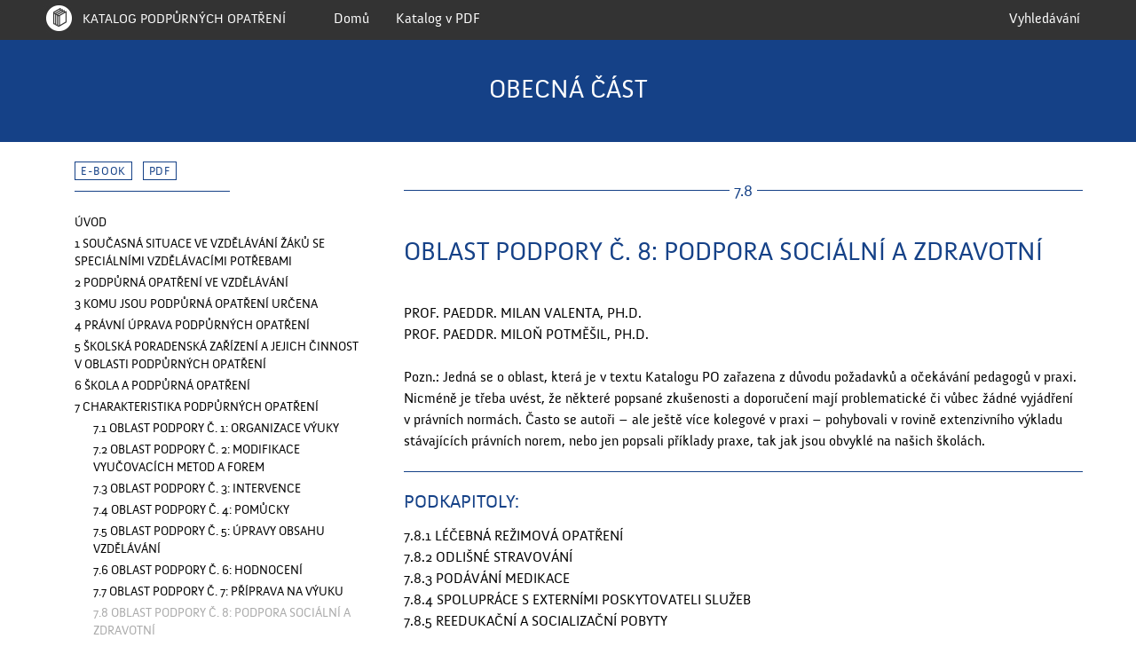

--- FILE ---
content_type: text/html; charset=UTF-8
request_url: http://katalogpo.upol.cz/obecna-cast/7-charakteristika-podpurnych-opatreni/7-8-oblast-podpory-c-8-podpora-socialni-a-zdravotni/
body_size: 21442
content:
<!DOCTYPE html class="no-js">
<!--[if lt IE 7]> <html class="no-js lt-ie9 lt-ie8 lt-ie7" lang="cs-CZ" prefix="og: http://ogp.me/ns#"> <![endif]-->
<!--[if IE 7]>    <html class="no-js lt-ie9 lt-ie8" lang="cs-CZ" prefix="og: http://ogp.me/ns#"> <![endif]-->
<!--[if IE 8]>    <html class="no-js lt-ie9" lang="cs-CZ" prefix="og: http://ogp.me/ns#"> <![endif]-->
<!--[if gt IE 8]><!--> <html lang="cs-CZ" prefix="og: http://ogp.me/ns#"> <!--<![endif]-->
<head>
  <meta charset="utf-8" />
  <meta name="viewport" content="width=device-width, initial-scale=1.0" />

  <title>OBLAST PODPORY Č. 8: PODPORA SOCIÁLNÍ A ZDRAVOTNÍ - Katalog podpůrných opatření</title>
  <!--[if lt IE 9]>
    <script src="http://html5shiv.googlecode.com/svn/trunk/html5.js"></script>
  <![endif]-->
  <script type="text/javascript">document.documentElement.className = 'doc-not-ready';</script>
  
<!-- This site is optimized with the Yoast SEO plugin v2.3.4 - https://yoast.com/wordpress/plugins/seo/ -->
<link rel="canonical" href="http://katalogpo.upol.cz/obecna-cast/7-charakteristika-podpurnych-opatreni/7-8-oblast-podpory-c-8-podpora-socialni-a-zdravotni/" />
<meta property="og:locale" content="cs_CZ" />
<meta property="og:type" content="article" />
<meta property="og:title" content="7.8 OBLAST PODPORY Č. 8: PODPORA SOCIÁLNÍ A ZDRAVOTNÍ - Katalog podpůrných opatření" />
<meta property="og:description" content="Pozn.: Jedná se o oblast, která je v textu Katalogu PO zařazena z důvodu požadavků a očekávání pedagogů v praxi. Nicméně je třeba uvést, že některé popsané zkušenosti a doporučení mají problematické či vůbec žádné vyjádření v právních normách. Často se autoři – ale ještě více kolegové v praxi – pohybovali v rovině extenzivního výkladu stávajících právních norem, nebo jen popsali příklady praxe, tak jak &hellip;" />
<meta property="og:url" content="http://katalogpo.upol.cz/obecna-cast/7-charakteristika-podpurnych-opatreni/7-8-oblast-podpory-c-8-podpora-socialni-a-zdravotni/" />
<meta property="og:site_name" content="Katalog podpůrných opatření" />
<meta name="twitter:card" content="summary"/>
<meta name="twitter:description" content="Pozn.: Jedná se o oblast, která je v textu Katalogu PO zařazena z důvodu požadavků a očekávání pedagogů v praxi. Nicméně je třeba uvést, že některé popsané zkušenosti a doporučení mají problematické či vůbec žádné vyjádření v právních normách. Často se autoři – ale ještě více kolegové v praxi – pohybovali v rovině extenzivního výkladu stávajících právních norem, nebo jen popsali příklady praxe, tak jak [&hellip;]"/>
<meta name="twitter:title" content="7.8 OBLAST PODPORY Č. 8: PODPORA SOCIÁLNÍ A ZDRAVOTNÍ - Katalog podpůrných opatření"/>
<meta name="twitter:domain" content="Katalog podpůrných opatření"/>
<!-- / Yoast SEO plugin. -->

<link rel='stylesheet' id='foundation-css'  href='http://katalogpo.upol.cz/wp-content/themes/katalog_po/assets/styles/foundation.css?ver=0.2.0' type='text/css' media='all' />
<link rel='stylesheet' id='katalog_po-css'  href='http://katalogpo.upol.cz/wp-content/themes/katalog_po/style.css?ver=0.2.0' type='text/css' media='all' />
<!-- This site uses the Google Analytics by Yoast plugin v5.4.6 - Universal enabled - https://yoast.com/wordpress/plugins/google-analytics/ -->
<script type="text/javascript">
	(function(i,s,o,g,r,a,m){i['GoogleAnalyticsObject']=r;i[r]=i[r]||function(){
		(i[r].q=i[r].q||[]).push(arguments)},i[r].l=1*new Date();a=s.createElement(o),
		m=s.getElementsByTagName(o)[0];a.async=1;a.src=g;m.parentNode.insertBefore(a,m)
	})(window,document,'script','//www.google-analytics.com/analytics.js','__gaTracker');

	__gaTracker('create', 'UA-66588519-1', 'auto');
	__gaTracker('set', 'forceSSL', true);
	__gaTracker('set', 'anonymizeIp', true);
	__gaTracker('send','pageview');

</script>
<!-- / Google Analytics by Yoast -->
<script type='text/javascript' src='http://katalogpo.upol.cz/wp-content/themes/katalog_po/bower_components/foundation/js/vendor/modernizr.js?ver=0.2.0'></script>
<script type='text/javascript' src='http://katalogpo.upol.cz/wp-includes/js/jquery/jquery.js?ver=1.11.3'></script>
<script type='text/javascript' src='http://katalogpo.upol.cz/wp-includes/js/jquery/jquery-migrate.min.js?ver=1.2.1'></script>
<meta name="generator" content="WordPress 4.3.34" />
<link rel="icon" href="http://katalogpo.upol.cz/wp-content/uploads/cropped-kpo_logo_trans-32x32.png" sizes="32x32" />
<link rel="icon" href="http://katalogpo.upol.cz/wp-content/uploads/cropped-kpo_logo_trans-192x192.png" sizes="192x192" />
<link rel="apple-touch-icon-precomposed" href="http://katalogpo.upol.cz/wp-content/uploads/cropped-kpo_logo_trans-180x180.png">
<meta name="msapplication-TileImage" content="http://katalogpo.upol.cz/wp-content/uploads/cropped-kpo_logo_trans-270x270.png">
</head>

<body class="single single-kpo_chapter postid-273 bg_color_cat_gen" >

  <header>
    <h1 class="site-title hidden-for-small-up hidden-for-medium-up show-for-sr"><a href="http://katalogpo.upol.cz">Katalog podpůrných opatření</a></h1>
  </header>

  
  <div class="fixed contain-to-grid">
    <nav class="header-menu top-bar" id="header-menu" role="navigation" data-topbar>
      <ul class="title-area">
          <li class="name">
            <h1>
              <a href="http://katalogpo.upol.cz" id="top-bar-logo" class="left-off-canvas-toggle">
                <img src="http://katalogpo.upol.cz/wp-content/themes/katalog_po/assets/images/top_bar_logo.png" alt="Katalog PO">
                Katalog podpůrných opatření              </a>
            </h1>
          </li>
          <li class="toggle-topbar menu-icon"><a href="#">MENU</a></li>
        </ul>

        <section class="top-bar-section">
          <!-- Right Nav Section -->
          <ul class="right">
            <li class=""><a href="http://katalogpo.upol.cz/vyhledavani/">Vyhledávání</a></li>
          </ul>

          <!-- Left Nav Section -->
          <ul class="left">
          <li id="menu-item-1409" class="menu-item menu-item-type-post_type menu-item-object-page menu-item-1409"><a href="http://katalogpo.upol.cz/">Domů</a></li>
<li id="menu-item-1412" class="menu-item menu-item-type-post_type menu-item-object-page menu-item-1412"><a href="http://katalogpo.upol.cz/katalog-v-pdf/">Katalog v PDF</a></li>
          </ul>
        </section>
    </nav>
  </div>



  <div class="off-canvas-wrap" data-offcanvas>

    <div class="inner-wrap">

    <div class="page-wrap">

    
<aside class="left-off-canvas-menu">

	<ul class="off-canvas-list text-small-dis">

		<li class="catalogue-item color-me-border generic bg_color_cat_gen">
		  <label>
			  Obecná část
		      <span class="desc">pro žáky s potřebou podpory ve vzdělávání z důvodů socialního nebo zdravnotního znevyhodnění I.</span>
		  </label>
		  <a href="http://katalogpo.upol.cz/obecna-cast/uvod-4/">Obecná část</a>
		</li>

		<li class="catalogue-item color-me-border partial-label">
		  <label>
			  Dílčí části
			  <span class="desc">pro žáky s podporou z následujících důvodů:</span>
		  </label>
		</li>

				  <li class="catalogue-item color-me-border bg_color_cat_cog">
		      <a href="http://katalogpo.upol.cz/mentalni-postizeni-nebo-oslabeni-kognitivniho-vykonu/uvod-9/">Mentální postižení nebo oslabení kognitivního výkonu</a>
		    </li>
				  <li class="catalogue-item color-me-border bg_color_cat_phy">
		      <a href="http://katalogpo.upol.cz/telesne-postizeni-a-zavazna-onemocneni/uvod-2/">Tělesná postižení a závažná onemocnění</a>
		    </li>
				  <li class="catalogue-item color-me-border bg_color_cat_com">
		      <a href="http://katalogpo.upol.cz/naruseni-komunikacnich-schopnosti/uvod-8/">Narušení komunikačních schopností</a>
		    </li>
				  <li class="catalogue-item color-me-border bg_color_cat_psy">
		      <a href="http://katalogpo.upol.cz/poruchy-autistickeho-spektra-nebo-vybrana-psychicka-onemocneni/uvod-3/">Poruchy autistického spektra nebo vybraná psychická onemocnění</a>
		    </li>
				  <li class="catalogue-item color-me-border bg_color_cat_vis">
		      <a href="http://katalogpo.upol.cz/zrakove-postizeni-nebo-oslabeni-zrakoveho-vnimani/uvod/">Zrakové postižení nebo oslabení zrakového vnímání</a>
		    </li>
				  <li class="catalogue-item color-me-border bg_color_cat_hea">
		      <a href="http://katalogpo.upol.cz/sluchove-postizeni-nebo-oslabeni-sluchoveho-vnimani/uvod-5/">Sluchové postižení nebo oslabení sluchového vnímání</a>
		    </li>
				  <li class="catalogue-item color-me-border bg_color_cat_soc">
		      <a href="http://katalogpo.upol.cz/socialni-znevyhodneni/uvod-6/">Sociální znevýhodnění</a>
		    </li>
				  <li class="catalogue-item color-me-border bg_color_cat_soc">
		      <a href="http://katalogpo.upol.cz/metodika-identifikace-socialniho-znevyhodneni/uvod-7/">Metodika identifikace sociálního znevýhodnění</a>
		    </li>
		
	</ul>

</aside>
<div class="color-me-bg">
	<div class="row">
		<div class="columns small-12 term-title large-heading text-center">
			<a href="http://katalogpo.upol.cz/obecna-cast/uvod-4/">Obecná část</a>		</div>
	</div>
</div>

<div class="row">

	<div class="columns small-12 medium-4 sidebar">

	<ul class="attachments-links color-me-border"><li class="attachment-link-item attachment-link-ebook color-me-border"><a class="attachment-link" href="http://inkluze.upol.cz/ebooks/katalog-vseobecny/flipviewerxpress.html" title="Stáhnout E-Book">E-Book</a></li><li class="attachment-link-item attachment-link-pdf color-me-border"><a class="attachment-link" href="http://katalogpo.upol.cz/wp-content/uploads/katalog-vseobecny.pdf" title="Stáhnout PDF">PDF</a></li></ul>
	
	<nav id="chapters-menu">
		<ol class="chapters-list invert-links">
			<li class="chapter-item"><a class="inverted-link" href="http://katalogpo.upol.cz/obecna-cast/uvod-4/">ÚVOD</a></li><li class="chapter-item"><a class="inverted-link" href="http://katalogpo.upol.cz/obecna-cast/1-soucasna-situace-ve-vzdelavani-zaku-se-specialnimi-vzdelavacimi-potrebami/">1 SOUČASNÁ SITUACE VE VZDĚLÁVÁNÍ ŽÁKŮ SE SPECIÁLNÍMI VZDĚLÁVACÍMI POTŘEBAMI</a></li><li class="chapter-item"><a class="inverted-link" href="http://katalogpo.upol.cz/obecna-cast/2-podpurna-opatreni-ve-vzdelavani/">2 PODPŮRNÁ OPATŘENÍ VE VZDĚLÁVÁNÍ</a></li><li class="chapter-item"><a class="inverted-link" href="http://katalogpo.upol.cz/obecna-cast/3-komu-jsou-podpurna-opatreni-urcena/">3 KOMU JSOU PODPŮRNÁ OPATŘENÍ URČENA</a></li><li class="chapter-item"><a class="inverted-link" href="http://katalogpo.upol.cz/obecna-cast/4-pravni-uprava-podpurnych-opatreni/">4 PRÁVNÍ ÚPRAVA PODPŮRNÝCH OPATŘENÍ</a></li><li class="chapter-item"><a class="inverted-link" href="http://katalogpo.upol.cz/obecna-cast/5-skolska-poradenska-zarizeni-a-jejich-cinnost-v-oblasti-podpurnych-opatreni/">5 ŠKOLSKÁ PORADENSKÁ ZAŘÍZENÍ A JEJICH ČINNOST V OBLASTI PODPŮRNÝCH OPATŘENÍ</a></li><li class="chapter-item"><a class="inverted-link" href="http://katalogpo.upol.cz/obecna-cast/6-skola-a-podpurna-opatreni/">6 ŠKOLA A PODPŮRNÁ OPATŘENÍ</a></li><li class="chapter-item current-parent chapter_item_has_children"><a class="inverted-link" href="http://katalogpo.upol.cz/obecna-cast/7-charakteristika-podpurnych-opatreni/">7 CHARAKTERISTIKA PODPŮRNÝCH OPATŘENÍ</a><ol class="sub-chapters"><li class="chapter-item sub-chapter-item"><a class="inverted-link" href="http://katalogpo.upol.cz/obecna-cast/7-charakteristika-podpurnych-opatreni/7-1-oblast-podpory-c-1-organizace-vyuky/">7.1 OBLAST PODPORY Č. 1: ORGANIZACE VÝUKY</a></li><li class="chapter-item sub-chapter-item"><a class="inverted-link" href="http://katalogpo.upol.cz/obecna-cast/7-charakteristika-podpurnych-opatreni/7-2-oblast-podpory-c-2-modifikace-vyucovacich-metod-a-forem/">7.2 OBLAST PODPORY Č. 2: MODIFIKACE VYUČOVACÍCH METOD A FOREM</a></li><li class="chapter-item sub-chapter-item"><a class="inverted-link" href="http://katalogpo.upol.cz/obecna-cast/7-charakteristika-podpurnych-opatreni/7-3-oblast-podpory-c-3-intervence/">7.3 OBLAST PODPORY Č. 3: INTERVENCE</a></li><li class="chapter-item sub-chapter-item"><a class="inverted-link" href="http://katalogpo.upol.cz/obecna-cast/7-charakteristika-podpurnych-opatreni/7-4-oblast-podpory-c-4-pomucky/">7.4 OBLAST PODPORY Č. 4: POMŮCKY</a></li><li class="chapter-item sub-chapter-item"><a class="inverted-link" href="http://katalogpo.upol.cz/obecna-cast/7-charakteristika-podpurnych-opatreni/7-5-oblast-podpory-c-5-upravy-obsahu-vzdelavani/">7.5 OBLAST PODPORY Č. 5: ÚPRAVY OBSAHU VZDĚLÁVÁNÍ</a></li><li class="chapter-item sub-chapter-item"><a class="inverted-link" href="http://katalogpo.upol.cz/obecna-cast/7-charakteristika-podpurnych-opatreni/7-6-oblast-podpory-c-6-hodnoceni/">7.6 OBLAST PODPORY Č. 6: HODNOCENÍ</a></li><li class="chapter-item sub-chapter-item"><a class="inverted-link" href="http://katalogpo.upol.cz/obecna-cast/7-charakteristika-podpurnych-opatreni/7-7-oblast-podpory-c-7-priprava-na-vyuku/">7.7 OBLAST PODPORY Č. 7: PŘÍPRAVA NA VÝUKU</a></li><li class="chapter-item sub-chapter-item current"><a class="inverted-link" href="http://katalogpo.upol.cz/obecna-cast/7-charakteristika-podpurnych-opatreni/7-8-oblast-podpory-c-8-podpora-socialni-a-zdravotni/">7.8 OBLAST PODPORY Č. 8: PODPORA SOCIÁLNÍ A ZDRAVOTNÍ</a></li><li class="chapter-item sub-chapter-item"><a class="inverted-link" href="http://katalogpo.upol.cz/obecna-cast/7-charakteristika-podpurnych-opatreni/7-10-oblast-podpory-c-10-uprava-prostredi/">7.10 OBLAST PODPORY Č. 10: ÚPRAVA PROSTŘEDÍ</a></li><li class="chapter-item sub-chapter-item"><a class="inverted-link" href="http://katalogpo.upol.cz/obecna-cast/7-charakteristika-podpurnych-opatreni/7-9-oblast-podpory-c-9-prace-s-tridnim-kolektivem/">7.9 OBLAST PODPORY Č. 9: PRÁCE S TŘÍDNÍM KOLEKTIVEM</a></li><li class="chapter-item sub-chapter-item"><a class="inverted-link" href="http://katalogpo.upol.cz/obecna-cast/7-charakteristika-podpurnych-opatreni/7-11-zaver/">7.11 ZÁVĚR</a></li></ol></li><li class="chapter_item_has_children chapter-with-cards color-me-bg"><span class="list-heading">8 ORGANIZAČNÍ A PERSONÁLNÍ ZABEZPEČENÍ IMPLEMENTACE PODPŮRNÝCH OPATŘENÍ</span><ol class="areas-list sub-chapters"><li><a class="color-me-hover" href="http://katalogpo.upol.cz/obecna-cast/organizacni-podminky/11-1-1-individualni-vzdelavaci-plan-ivp/">8.11 Organizační podmínky</a><ol class="cards-list"></ol></li><li><a class="color-me-hover" href="http://katalogpo.upol.cz/obecna-cast/personalni-podminky/12-2-1-asistent-pedagoga/">8.12 Personální podmínky</a><ol class="cards-list"></ol></li></ol></li><li class="chapter-item"><a class="inverted-link" href="http://katalogpo.upol.cz/obecna-cast/9-metodika-prace-s-katalogem-podpurnych-opatreni/">9 METODIKA PRÁCE S KATALOGEM PODPŮRNÝCH OPATŘENÍ</a></li><li class="chapter-item"><a class="inverted-link" href="http://katalogpo.upol.cz/obecna-cast/10-slovnicek-odbornych-pojmu-a-seznam-zkratek/">10 SLOVNÍČEK ODBORNÝCH POJMŮ A SEZNAM ZKRATEK</a></li><li class="chapter-item"><a class="inverted-link" href="http://katalogpo.upol.cz/obecna-cast/11-zaver/">11 ZÁVĚR</a></li><li class="chapter-item"><a class="inverted-link" href="http://katalogpo.upol.cz/obecna-cast/priloha-struktura-podpurnych-opatreni/">PŘÍLOHA: STRUKTURA PODPŮRNÝCH OPATŘENÍ</a></li>		</ol>
	</nav>

</div>
	<div class="columns small-12 medium-8">
		

		
	<article class="post-273 kpo_chapter type-kpo_chapter status-publish hentry kpo_catalogue-obecna-cast" >
		<div class="inner">

			<div class="title-number color-me-text ">
				<span>7.8</span>
				<hr class="color-me-border"/>
			</div>

			<h1 class="article-title large-heading color-me-text">
				OBLAST PODPORY Č. 8: PODPORA SOCIÁLNÍ A ZDRAVOTNÍ 
			</h1>
			
			
			<div class="author">
				<ul class="card-authors"><li>prof. PaedDr. Milan Valenta, Ph.D.</li><li>prof. PaedDr. Miloň Potměšil, Ph.D.</li></ul>			</div>
			

			<div class="content">
				<p>Pozn.: Jedná se o oblast, která je v textu Katalogu PO zařazena z důvodu požadavků a očekávání pedagogů v praxi. Nicméně je třeba uvést, že některé popsané zkušenosti a doporučení mají problematické či vůbec žádné vyjádření v právních normách. Často se autoři – ale ještě více kolegové v praxi – pohybovali v rovině extenzivního výkladu stávajících právních norem, nebo jen popsali příklady praxe, tak jak jsou obvyklé na našich školách.</p>
															<hr class="color-me-border"/>
										<h2>Podkapitoly: </h2>
					<ol class="toc-list text-upper">
													<li><a class="inverted-link" href="http://katalogpo.upol.cz/obecna-cast/7-charakteristika-podpurnych-opatreni/7-8-oblast-podpory-c-8-podpora-socialni-a-zdravotni/7-8-1-lecebna-rezimova-opatreni/">7.8.1 LÉČEBNÁ REŽIMOVÁ OPATŘENÍ</a></li>
													<li><a class="inverted-link" href="http://katalogpo.upol.cz/obecna-cast/7-charakteristika-podpurnych-opatreni/7-8-oblast-podpory-c-8-podpora-socialni-a-zdravotni/7-8-2-odlisne-stravovani/">7.8.2 ODLIŠNÉ STRAVOVÁNÍ</a></li>
													<li><a class="inverted-link" href="http://katalogpo.upol.cz/obecna-cast/7-charakteristika-podpurnych-opatreni/7-8-oblast-podpory-c-8-podpora-socialni-a-zdravotni/7-8-3-podavani-medikace/">7.8.3 PODÁVÁNÍ MEDIKACE</a></li>
													<li><a class="inverted-link" href="http://katalogpo.upol.cz/obecna-cast/7-charakteristika-podpurnych-opatreni/7-8-oblast-podpory-c-8-podpora-socialni-a-zdravotni/7-8-4-spoluprace-s-externimi-poskytovateli-sluzeb/">7.8.4 SPOLUPRÁCE S EXTERNÍMI POSKYTOVATELI SLUŽEB</a></li>
													<li><a class="inverted-link" href="http://katalogpo.upol.cz/obecna-cast/7-charakteristika-podpurnych-opatreni/7-8-oblast-podpory-c-8-podpora-socialni-a-zdravotni/7-8-5-reedukacni-a-socializacni-pobyty/">7.8.5 REEDUKAČNÍ A SOCIALIZAČNÍ POBYTY</a></li>
											</ol>
							</div>

		</div>
	</article>

	</div>
	
</div>

			</div> 
			<footer class="site-footer text-small">

				<div class="row">

					<div class="columns small-12 medium-3 footer-item">
						<h2>O katalogu</h2>
						<p>Katalog podpůrných opatření pro žáky s potřebou podpory ve vzdělávání z důvodu zdravotního nebo sociálního znevýhodnění.</p>
						<p>Ucelený manuál, vnitřně členěný na osm částí, jenž přináší žákům s potřebou podpůrných opatření, jejich vyučujícím, ale i rodičům a dalším zájemcům ucelený přehled možných prostředků podpory ve vzdělávání.</p>
						&nbsp;
					</div>

					<div class="columns small-12 medium-4 medium-offset-1 footer-item">
						<div class="row collapse footer-logos-primary">
							<div class="columns small-12 medium-6">
								<img src="http://katalogpo.upol.cz/wp-content/themes/katalog_po/assets/images/upol_logo.png" alt="Partners Logos">
								Nositel projektu:<br/>
								<a href="http://www.upol.cz/">UNIVERZITA PALACKÉHO V OLOMOUCI</a>
							</div>
							<div class="columns small-12 medium-6">
								<img src="http://katalogpo.upol.cz/wp-content/themes/katalog_po/assets/images/cvt_logo.png" alt="Partners Logos">
								Partner projektu:<br/>
								<a href="http://www.clovekvtisni.cz/">ČLOVĚK V TÍSNI O.P.S.</a>
							</div>
						</div>
						<div class="row collapse footer-logos-secondary">
							<div class="columns small-12">
								<img src="http://katalogpo.upol.cz/wp-content/themes/katalog_po/assets/images/footer_logos.png" alt="Partners Logos">
							</div>
						</div>
					</div>

					<div class="columns small-12 medium-3 footer-item">
						<h2>Kontakt</h2>
						<p>
							Univerzita Palackého v&nbsp;Olomouci<br/>
							Pedagogická fakulta<br/>
							Žižkovo nám.&nbsp;5<br/>
							771&nbsp;40 Olomouc<br/>
							tel. 585 635 088,<br/>
							585 635 099<br/>
						</p>
						&nbsp;
					</div>

				</div>


				<div class="deep-footer">
					<div class="row">
						<div class="columns small-12 text-upper">
							&copy; 2015 - 2026 Univerzita palackého v olomouci						</div>
					</div>
				</div>

			</footer>

			<a href="#" class="exit-off-canvas"></a>

		</div> 
	</div> 

	<script type='text/javascript' src='http://katalogpo.upol.cz/wp-content/themes/katalog_po/bower_components/foundation/js/vendor/fastclick.js?ver=0.2.0'></script>
<script type='text/javascript' src='http://katalogpo.upol.cz/wp-content/themes/katalog_po/bower_components/foundation/js/foundation/foundation.js?ver=0.2.0'></script>
<script type='text/javascript' src='http://katalogpo.upol.cz/wp-content/themes/katalog_po/bower_components/foundation/js/foundation/foundation.equalizer.js?ver=0.2.0'></script>
<script type='text/javascript' src='http://katalogpo.upol.cz/wp-content/themes/katalog_po/bower_components/foundation/js/foundation/foundation.topbar.js?ver=0.2.0'></script>
<script type='text/javascript' src='http://katalogpo.upol.cz/wp-content/themes/katalog_po/bower_components/foundation/js/foundation/foundation.offcanvas.js?ver=0.2.0'></script>
<script type='text/javascript' src='http://katalogpo.upol.cz/wp-content/themes/katalog_po/assets/scripts/build/katalog_po.min.js?ver=0.2.0'></script>

</body>
</html>

--- FILE ---
content_type: text/css
request_url: http://katalogpo.upol.cz/wp-content/themes/katalog_po/style.css?ver=0.2.0
body_size: 27662
content:
@charset "UTF-8";
@import url("//hello.myfonts.net/count/2ee0a6");
/*!
Theme Name: Katalog PO
Theme URI: http://katalogpo.cz/
Author: Michal Mau, Viktor Piorecky, Zdenka Plocrova
Author URI: http://michalmau.com/
Description:
Version: 0.2.2
License: GNU General Public License v2 or later
License URI: http://www.gnu.org/licenses/gpl-2.0.html
Text Domain: katalog_po
Bitbucket Theme URI: michalmau/katalog_po
Bitbucket Branch: master

PLEASE, DO NOT EDIT THIS FILE DIRECTLY!
This file has been generated from "style.scss"
by Syntactically Awesome Stylesheets (SCSS) meta-language.
Visit http://sass-lang.com/ for more information.

*/
/*!

# Table of Content:

  - MIXINS
  - FONTS
  - UTILITY CLASSES
  - COLORS PER CATALOGUE
  - GENERAL
  - NAVIGATION
  - HOMEPAGE
  - NEWS
  - CATALOGUES 
  - SEARCH
  - FOOTER
  - UNSORTED

*/
/*! MIXINS */
/*! FONTS */
/**
 * @license
 * MyFonts Webfont Build ID 3072166, 2015-08-07T09:27:14-0400
 * 
 * The fonts listed in this notice are subject to the End User License
 * Agreement(s) entered into by the website owner. All other parties are 
 * explicitly restricted from using the Licensed Webfonts(s).
 * 
 * You may obtain a valid license at the URLs below.
 * 
 * Webfont: Anivers-Regular by exljbris
 * URL: http://www.myfonts.com/fonts/exljbris/anivers/regular/
 * Copyright: Copyright (c) 2008 by Jos Buivenga. All rights reserved.
 * Licensed pageviews: 10,000
 * 
 * 
 * License: http://www.myfonts.com/viewlicense?type=web&buildid=3072166
 * 
 * © 2015 MyFonts Inc
*/
@font-face {
  font-family: 'Anivers-Regular';
  src: url("assets/fonts/2EE0A6_0_0.eot");
  src: url("assets/fonts/2EE0A6_0_0.eot?#iefix") format("embedded-opentype"), url("assets/fonts/2EE0A6_0_0.woff2") format("woff2"), url("assets/fonts/2EE0A6_0_0.woff") format("woff"), url("assets/fonts/2EE0A6_0_0.ttf") format("truetype"); }
/* SHORTCUTS */
/*! UTILITY CLASSES */
.hidden {
  display: none; }

.center-hv {
  position: absolute;
  top: 50%;
  left: 50%;
  -webkit-transform: translate(-50%, -50%);
      -ms-transform: translate(-50%, -50%);
          transform: translate(-50%, -50%); }

.text-upper {
  text-transform: uppercase; }

.text-heavy {
  font-weight: bold; }
  .text-heavy label {
    font-weight: bold; }

.text-white {
  color: #FFFFFF; }

.alignleft {
  float: left; }

.alignright {
  float: right; }

a.inverted-link {
  color: #007BD2; }
  a.inverted-link:hover, a.inverted-link:focus {
    color: #000000; }

.button-more {
  margin-top: 1.5rem;
  padding: 10px 0.75rem 8px;
  font-size: .85em;
  text-transform: uppercase; }

.button-inverted {
  background: #FFFFFF;
  border: 1px solid #007BD2;
  color: #007BD2; }
  .button-inverted:hover, .button-inverted:focus {
    background: #007BD2;
    color: #FFFFFF; }

/*! COLORS PER CATALOGUE */
.color-me-bg,
.bg_color_cat_ .color-me-bg {
  background-color: #AAAAAA; }

.bg_color_cat_gen .color-me-bg {
  background-color: #154187; }

.bg_color_cat_phy .color-me-bg {
  background-color: #007360; }

.bg_color_cat_com .color-me-bg {
  background-color: #009098; }

.bg_color_cat_cog .color-me-bg {
  background-color: #0084cc; }

.bg_color_cat_hea .color-me-bg {
  background-color: #5e1e79; }

.bg_color_cat_psy .color-me-bg {
  background-color: #a01f40; }

.bg_color_cat_vis .color-me-bg {
  background-color: #c40c42; }

.bg_color_cat_soc .color-me-bg {
  background-color: #f47521; }

.bg_color_cat_gen .color-me-border {
  border-color: #154187; }

.bg_color_cat_phy .color-me-border {
  border-color: #007360; }

.bg_color_cat_com .color-me-border {
  border-color: #009098; }

.bg_color_cat_cog .color-me-border {
  border-color: #0084cc; }

.bg_color_cat_hea .color-me-border {
  border-color: #5e1e79; }

.bg_color_cat_psy .color-me-border {
  border-color: #a01f40; }

.bg_color_cat_vis .color-me-border {
  border-color: #c40c42; }

.bg_color_cat_soc .color-me-border {
  border-color: #f47521; }

.bg_color_cat_gen .color-me-text {
  color: #154187; }

.bg_color_cat_phy .color-me-text {
  color: #007360; }

.bg_color_cat_com .color-me-text {
  color: #009098; }

.bg_color_cat_cog .color-me-text {
  color: #0084cc; }

.bg_color_cat_hea .color-me-text {
  color: #5e1e79; }

.bg_color_cat_psy .color-me-text {
  color: #a01f40; }

.bg_color_cat_vis .color-me-text {
  color: #c40c42; }

.bg_color_cat_soc .color-me-text {
  color: #f47521; }

.bg_color_cat_gen .color-me-hover:hover {
  color: #154187; }

.bg_color_cat_phy .color-me-hover:hover {
  color: #007360; }

.bg_color_cat_com .color-me-hover:hover {
  color: #009098; }

.bg_color_cat_cog .color-me-hover:hover {
  color: #0084cc; }

.bg_color_cat_hea .color-me-hover:hover {
  color: #5e1e79; }

.bg_color_cat_psy .color-me-hover:hover {
  color: #a01f40; }

.bg_color_cat_vis .color-me-hover:hover {
  color: #c40c42; }

.bg_color_cat_soc .color-me-hover:hover {
  color: #f47521; }

.bg_color_cat_gen a.inverted-link {
  color: #000000; }
  .bg_color_cat_gen a.inverted-link:hover, .bg_color_cat_gen a.inverted-link:focus {
    color: #154187; }

.bg_color_cat_phy a.inverted-link {
  color: #000000; }
  .bg_color_cat_phy a.inverted-link:hover, .bg_color_cat_phy a.inverted-link:focus {
    color: #007360; }

.bg_color_cat_com a.inverted-link {
  color: #000000; }
  .bg_color_cat_com a.inverted-link:hover, .bg_color_cat_com a.inverted-link:focus {
    color: #009098; }

.bg_color_cat_cog a.inverted-link {
  color: #000000; }
  .bg_color_cat_cog a.inverted-link:hover, .bg_color_cat_cog a.inverted-link:focus {
    color: #0084cc; }

.bg_color_cat_hea a.inverted-link {
  color: #000000; }
  .bg_color_cat_hea a.inverted-link:hover, .bg_color_cat_hea a.inverted-link:focus {
    color: #5e1e79; }

.bg_color_cat_psy a.inverted-link {
  color: #000000; }
  .bg_color_cat_psy a.inverted-link:hover, .bg_color_cat_psy a.inverted-link:focus {
    color: #a01f40; }

.bg_color_cat_vis a.inverted-link {
  color: #000000; }
  .bg_color_cat_vis a.inverted-link:hover, .bg_color_cat_vis a.inverted-link:focus {
    color: #c40c42; }

.bg_color_cat_soc a.inverted-link {
  color: #000000; }
  .bg_color_cat_soc a.inverted-link:hover, .bg_color_cat_soc a.inverted-link:focus {
    color: #f47521; }

.bg_color_cat_gen a {
  color: #154187; }
  .bg_color_cat_gen a:hover, .bg_color_cat_gen a:focus {
    color: #000000; }

.bg_color_cat_phy a {
  color: #007360; }
  .bg_color_cat_phy a:hover, .bg_color_cat_phy a:focus {
    color: #000000; }

.bg_color_cat_com a {
  color: #009098; }
  .bg_color_cat_com a:hover, .bg_color_cat_com a:focus {
    color: #000000; }

.bg_color_cat_cog a {
  color: #0084cc; }
  .bg_color_cat_cog a:hover, .bg_color_cat_cog a:focus {
    color: #000000; }

.bg_color_cat_hea a {
  color: #5e1e79; }
  .bg_color_cat_hea a:hover, .bg_color_cat_hea a:focus {
    color: #000000; }

.bg_color_cat_psy a {
  color: #a01f40; }
  .bg_color_cat_psy a:hover, .bg_color_cat_psy a:focus {
    color: #000000; }

.bg_color_cat_vis a {
  color: #c40c42; }
  .bg_color_cat_vis a:hover, .bg_color_cat_vis a:focus {
    color: #000000; }

.bg_color_cat_soc a {
  color: #f47521; }
  .bg_color_cat_soc a:hover, .bg_color_cat_soc a:focus {
    color: #000000; }

.bg_color_cat_gen.single .content h2, .bg_color_cat_gen.single .content h3 {
  color: #154187; }

.bg_color_cat_phy.single .content h2, .bg_color_cat_phy.single .content h3 {
  color: #007360; }

.bg_color_cat_com.single .content h2, .bg_color_cat_com.single .content h3 {
  color: #009098; }

.bg_color_cat_cog.single .content h2, .bg_color_cat_cog.single .content h3 {
  color: #0084cc; }

.bg_color_cat_hea.single .content h2, .bg_color_cat_hea.single .content h3 {
  color: #5e1e79; }

.bg_color_cat_psy.single .content h2, .bg_color_cat_psy.single .content h3 {
  color: #a01f40; }

.bg_color_cat_vis.single .content h2, .bg_color_cat_vis.single .content h3 {
  color: #c40c42; }

.bg_color_cat_soc.single .content h2, .bg_color_cat_soc.single .content h3 {
  color: #f47521; }

.full-width {
  width: 100%; }

/*! GENERAL */
a, a:hover, a:focus {
  transition: color 0.15s ease-out; }

ul, ol {
  font-size: inherit; }

ul {
  list-style: none;
  margin-left: 0;
  margin-bottom: 0; }
  .content ul {
    list-style: initial;
    margin-left: 1rem;
    margin-bottom: 0.75rem; }

p:last-of-type {
  margin-bottom: 0; }

h1 {
  font-size: 1.73333rem; }

h2 {
  font-size: 1.33333rem; }

h3 {
  font-size: 1.06667rem; }

h4 {
  font-size: 0.93333rem; }

h5 {
  font-size: 0.93333rem; }

h6 {
  font-size: 1rem; }

h1, h2, h3, h4, h5, h6 {
  text-transform: uppercase;
  margin: 0; }
  h1 a, h2 a, h3 a, h4 a, h5 a, h6 a {
    color: #000000; }

h2 {
  margin-bottom: 0.75rem; }

.text-small, a.post-edit-link, .text-small p, a.post-edit-link p {
  font-size: .85rem; }

.text-normalize {
  font-size: 1rem; }

.large-heading {
  font-size: 1.8rem;
  margin-top: 2.25rem;
  margin-bottom: 2.25rem; }

/*! NAVIGATION */
.top-bar-section li.current-menu-item a:not(.button) {
  background: #292929; }

.top-bar-section ul li > a {
  font-size: 1rem; }

.top-bar .left {
  padding-left: 1.5rem; }

.top-bar .name img {
  margin-right: 5px;
  position: relative;
  top: -2px; }
.top-bar .name h1 a {
  font-size: .85em;
  padding-left: 0;
  display: inline; }

.left-off-canvas-menu a {
  color: #FFFFFF;
  padding: 1.5rem; }
  .left-off-canvas-menu a:hover {
    color: #FFFFFF; }

.catalogue-item {
  border-left: 6px solid transparent; }
  .catalogue-item a {
    color: #FFFFFF; }

/*! HOMEPAGE */
.home .intro {
  padding-top: 45px; }
  .home .intro .article-title {
    display: none; }
@media only screen and (min-width: 40.063em) {
  .home .intro .content {
    padding-top: 3rem; } }
@media only screen and (max-width: 40em) {
  .home .site-title {
    max-width: 60%;
    margin-left: auto;
    margin-right: auto;
    text-align: center; } }

.front-page-logo {
  display: block;
  transition: all 0.15s ease-out;
  margin: 0 auto 0.75rem; }
  @media only screen and (min-width: 40.063em) {
    .front-page-logo {
      margin-left: 0;
      margin-right: 0; } }

.catalogue.partial-insert {
  position: relative;
  overflow: hidden;
  background: #E6E6E6;
  color: #000000; }
  .catalogue.partial-insert h2 {
    color: #000000;
    padding: 3rem 1.5rem 1.5rem;
    height: auto; }
  .catalogue.partial-insert .inner {
    position: relative;
    z-index: 2; }
  .catalogue.partial-insert:before, .catalogue.partial-insert:after {
    content: " ";
    display: block;
    position: absolute;
    background: #FFFFFF;
    width: 100%;
    height: 100%;
    z-index: 1; }
  .catalogue.partial-insert:before {
    display: none; }
  .catalogue.partial-insert:after {
    display: none; }

/*! NEWS */
.news .large-heading {
  margin-bottom: 0.75rem; }

.news .hentry,
.category-aktuality .hentry {
  margin-top: 1.5rem; }
  .news .hentry:before,
  .category-aktuality .hentry:before {
    content: " ";
    display: block;
    width: 40%;
    border-top: 1px solid #000000;
    padding-top: 1.5rem; }
.news .article-date,
.category-aktuality .article-date {
  margin-bottom: 0.75rem;
  display: block; }
@media only screen and (min-width: 40.063em) {
  .news .hentry.columns,
  .category-aktuality .hentry.columns {
    min-height: 280px; } }

.category-aktuality .large-heading {
  color: #000000; }

/*! CATALOGUES  */
.catalogues {
  color: #FFFFFF; }

.catalogue {
  transition: opacity 0.8s ease-out;
  opacity: 0; }
  .catalogue .inner {
    overflow: hidden;
    padding-bottom: 1.5rem; }
    @media only screen and (min-width: 40.063em) {
      .catalogue .inner {
        height: 20vw;
        padding-bottom: 0; }
        .catalogue .inner:before {
          content: " ";
          border-top: 1px solid #FFFFFF;
          width: 50%;
          display: block;
          position: relative;
          top: 1.5rem;
          left: 1.5rem; } }
  @media only screen and (min-width: 40.063em) {
    .catalogue.generic .inner {
      height: 40vw; } }
  .catalogue.generic .inner .link-desc {
    margin-top: 1.5rem;
    display: block;
    font-weight: normal;
    text-transform: lowercase;
    font-size: 1rem;
    color: #000000;
    position: relative;
    top: -4px; }
  .catalogue h2 {
    font-size: 1em;
    margin: 0; }
    @media only screen and (min-width: 40.063em) {
      .catalogue h2 {
        height: 100%; } }
    @media only screen and (min-width: 64.063em) {
      .catalogue h2 {
        font-size: 1.1em; } }
  .catalogue p {
    padding: 0 1.5rem 1.5rem; }
  .catalogue a {
    padding: 3rem 1.5rem 1.5rem;
    color: #FFFFFF;
    display: block; }
    @media only screen and (min-width: 40.063em) {
      .catalogue a {
        height: 100%; } }

.kpo-js-init .catalogue {
  opacity: 1; }
  @media only screen and (min-width: 40.063em) {
    .kpo-js-init .catalogue .inner {
      height: 50%; } }
  @media only screen and (min-width: 40.063em) {
    .kpo-js-init .catalogue.generic .inner {
      height: 100%; } }

section.row {
  padding-bottom: 3em; }

/*! SEARCH */
.taxonomy-terms-list {
  border-top: 2px solid #007BD2;
  background: #D5E7EF;
  padding: 0.75rem 0 0.75rem;
  margin-bottom: 20px; }
  .taxonomy-terms-list li {
    clear: both;
    overflow: hidden;
    padding: 0; }
    .taxonomy-terms-list li input {
      float: left;
      width: 20px;
      margin: 0.5rem 0.75rem; }
    .taxonomy-terms-list li label {
      display: block;
      padding: 0.375rem 0.75rem 0.375rem 1.5rem;
      margin: 0;
      font-size: .9em;
      transition: background-color 0.6s ease-out; }
    .taxonomy-terms-list li input:checked + label {
      font-weight: bold;
      background-color: #bfdae7; }

#kpo_search_cards_option,
#kpo_search_cards_option {
  margin-bottom: 0.75rem; }

.advanced-search {
  clear: both;
  padding-top: 0.75rem; }

.search-type li {
  float: left;
  clear: both; }

.search-heading {
  display: inline;
  background: #007BD2;
  color: #FFFFFF;
  padding: 9px 1em 3px; }

.search-submit {
  background: #333333;
  color: #FFFFFF;
  padding-top: .6em;
  padding-bottom: 0.5em;
  text-transform: uppercase; }

input.search-input {
  border: 1px solid #333333; }

.search-row-wrap {
  padding-top: 3rem;
  background: #F1F1F1; }

.form-footer {
  background: #007BD2;
  padding: 0.75rem 1.5rem; }

.searchHelpText {
  color: #FFFFFF; }

/*! FOOTER */
.site-footer {
  margin-top: 3rem;
  padding-top: 3rem;
  background: #333333;
  color: #E6E6E6; }
  .site-footer a, .site-footer h2 {
    color: #F1F1F1; }
  .site-footer a:hover {
    color: #007BD2; }
  .site-footer h2 {
    margin-bottom: 1.5rem;
    font-size: 1.2em; }

.deep-footer {
  margin-top: 1.5rem;
  padding-top: 1.5rem;
  padding-bottom: 1.5rem;
  background: #292929;
  font-size: .8em; }
  @media only screen and (max-width: 40em) {
    .deep-footer {
      text-align: center; } }
  .deep-footer a {
    color: #F1F1F1; }
    .deep-footer a:hover {
      color: #154187; }

.footer-logos-primary img {
  float: right;
  margin-right: 10px;
  width: 50px;
  height: auto; }

.footer-logos-secondary img {
  width: 100%;
  max-width: 360px;
  height: auto;
  margin: 1.5rem auto;
  display: block; }

@media only screen and (min-width: 40.063em) {
  html, body {
    height: 100%; }

  .page-wrap {
    min-height: 100%;
    /* equal to footer height */
    margin-bottom: -300px; }

  .page-wrap:after {
    content: "";
    display: block; }

  .site-footer, .page-wrap:after {
    min-height: 300px; } }
/*! UNSORTED */
.term-title {
  text-transform: uppercase;
  color: #FFFFFF; }
  .term-title a {
    color: #FFFFFF; }
    .term-title a:hover {
      color: #FFFFFF; }

.archive .hentry {
  margin: 1.5rem 0 3rem; }

.search .hentry {
  margin: 1.5rem 0 3rem; }

.page-content {
  padding-top: 3rem;
  padding-bottom: 3rem; }

.catalogue-item .desc {
  text-transform: none;
  font-weight: normal; }

.download-links {
  padding: 1.5rem; }

.chapters-list {
  margin-top: 1.5rem;
  margin-left: 0;
  text-transform: uppercase;
  font-size: .85em; }
  .chapters-list li {
    display: block;
    list-style: none;
    position: relative; }
    .chapters-list li .sub-chapters.areas-list {
      padding-top: 0.75rem;
      padding-bottom: 0.75rem; }
    .chapters-list li .sub-chapters a {
      color: #000000; }
    .chapters-list li .sub-chapters .card-item.current a {
      color: #AAAAAA; }
    .chapters-list li.current .sub-chapters a {
      color: #000000; }
    .chapters-list li.current a {
      color: #AAAAAA; }
  .chapters-list a {
    display: block;
    padding: 2px 1.5rem; }
    .chapters-list a.current {
      color: #E6E6E6; }
  .chapters-list .chapter-with-cards {
    margin: 0.75rem 0; }
    .chapters-list .chapter-with-cards .sub-chapters {
      display: block;
      margin-left: 0;
      background-color: #F1F1F1;
      font-size: inherit; }
  .chapters-list .parent-marker {
    position: absolute;
    left: -1.5rem;
    top: 0; }

.sidebar {
  padding-top: 1.5rem; }

.title-number {
  margin-top: 2.68rem;
  font-size: 1.15rem;
  display: block;
  text-align: center;
  position: relative; }
  .title-number hr {
    position: absolute;
    margin: 0;
    top: 50%;
    width: 100%;
    z-index: -1;
    margin-top: -2px; }
  .title-number span {
    padding: 5px;
    background: #FFFFFF; }
  .title-number.empty span {
    visibility: hidden; }

.card-authors {
  text-transform: uppercase;
  margin: 0 0 1.5rem; }

.list-labels {
  overflow: hidden;
  margin: 0 0 1.5rem;
  text-transform: uppercase; }
  .list-labels li {
    float: left;
    display: block;
    background: #F1F1F1;
    margin: 5px;
    padding: 3px 5px;
    font-size: .9em; }

.kpo_card .content h2 {
  margin: 3rem 0 0.75rem; }
.kpo_card .content h3 {
  margin: 1.5rem 0 0; }
.kpo_card .content h2 + h3 {
  margin-top: 0; }

.list-heading, a.list-heading {
  display: block;
  padding: 3px 1.5rem 2px;
  color: #FFFFFF; }

.toc-list {
  list-style: none;
  margin-left: 0; }

a.post-edit-link {
  position: absolute;
  top: 2.5rem;
  right: .75rem;
  color: #AAAAAA; }

.cat-grid-title-appendix {
  position: relative;
  top: -.2rem;
  left: .2rem; }

.catalogues-info {
  color: #000000;
  text-align: center;
  position: relative;
  top: 5px; }

.methcat-link {
  margin-bottom: 1.5rem;
  padding: 0 1.5rem; }
  .methcat-link a {
    border-bottom: 1px solid grey;
    padding: 0.75rem 0;
    display: block; }

.card-post-type {
  margin-top: 2.25rem;
  position: relative;
  min-height: 80px; }
  @media only screen and (min-width: 40.063em) {
    .card-post-type {
      min-height: 180px; } }

.navigation-archive a {
  color: #333333;
  display: inline-block;
  font-size: .65em;
  text-transform: uppercase;
  padding: 6px 0 0; }
.navigation-archive .next a:after, .navigation-archive .prev a:before {
  font-size: 18px;
  height: 32px;
  width: 33px;
  text-align: center;
  color: #333333;
  border: 1px solid #292929;
  padding-top: 1px;
  margin-top: -6px; }
.navigation-archive .next a:hover:after, .navigation-archive .prev a:hover:before {
  color: #FFFFFF;
  background: #292929; }
.navigation-archive .next a:after {
  content: ">";
  float: right;
  margin-left: 7px; }
.navigation-archive .prev a:before {
  content: "<";
  float: left;
  margin-right: 7px; }

/* TEMP */
.navigation-archive {
  overflow: hidden;
  margin-top: 1.5rem; }

/* TABLES */
table {
  margin-bottom: 1.5rem; }

th {
  font-weight: bold; }

td {
  padding: 0.75rem;
  outline: 1px solid #E6E6E6; }

.attachments-links {
  text-transform: uppercase;
  font-size: .8em;
  letter-spacing: .05em;
  margin-left: 1.5rem;
  padding-bottom: 0.75rem;
  display: inline-block; }
  @media only screen and (min-width: 40.063em) and (max-width: 64em) {
    .attachments-links {
      display: none; } }
  .attachments-links li {
    display: inline-block;
    padding-right: 0.75rem; }
    .attachments-links li a {
      padding: 4px 6px 2px;
      border-width: 1px;
      border-style: solid; }

.catalogues .attachments-links {
  position: absolute;
  left: 0;
  bottom: 0; }
  .catalogues .attachments-links a {
    opacity: .7;
    border-color: #FFFFFF; }
    .catalogues .attachments-links a:hover {
      opacity: 1;
      color: #FFFFFF; }

.sidebar .attachments-links {
  border-width: 0 0 1px 0;
  border-style: solid;
  padding-right: 3rem; }

.scroll-darr {
  width: 64px;
  height: 30px;
  display: block;
  margin: 0 auto 2.25rem; }

.b64-darr {
  background-image: url("[data-uri]");
  background-position: center center;
  background-repeat: no-repeat; }


--- FILE ---
content_type: application/javascript
request_url: http://katalogpo.upol.cz/wp-content/themes/katalog_po/assets/scripts/build/katalog_po.min.js?ver=0.2.0
body_size: 2497
content:
;(function ($, window, undefined) {
	'use strict';

	var KatalogPO = {};

	KatalogPO.init = function() {

		$('body').addClass('kpo-js-init');

		this.navigation.init();

		this.forms.init();

		this.utils.cataloguesGrid();

	};

	KatalogPO.navigation = {
		'init' : function() {
			var nav = $('#header-menu');
			var cats = $('#menu-catalogues');
			var trigger = $('#top-bar-logo');
			// var chapters_nav = $('#chapters-menu');
			// if ( chapters_nav.length ) {
			// 	$('.chapter_item_has_children:not(.chapter-with-cards)',chapters_nav).click(function(e){
			// 		e.preventDefault();
			// 		$(this).toggleClass('active');
			// 	});
			// }
			// if ( ! cats.length )
			// 	return false;
			// trigger.click(function(e){
				// e.preventDefault();
				// cats.slideToggle(800);
			// });

			$('a[href*=#]:not([href=#])').click(function() {
				if (location.pathname.replace(/^\//,'') == this.pathname.replace(/^\//,'') && location.hostname == this.hostname) {
					var target = $(this.hash);
					target = target.length ? target : $('[name=' + this.hash.slice(1) +']');
					if (target.length) {
						$('html,body').animate({
							scrollTop: target.offset().top
						}, 1000);
						return false;
					}
				}
			});
			
		}
	};

	KatalogPO.forms = {
		'init' : function() {
			var speed = 1000;
			var form = $('#search-form-advanced');
			$('[data-kpo-hide]',form).click(function() {
				var target = $('[data-kpo-group=' + $(this).data('kpo-hide')+']',form);
				target.addClass('hidden-dis').slideUp(speed,function(){
					$(this).trigger('kpo:hidden');
				});
			});
			$('[data-kpo-show]',form).click(function() {
				$('[data-kpo-group=' + $(this).data('kpo-show')+']',form).removeClass('hidden-dis').slideDown(speed);
			});
			$('#kpo-advanced-search').on('kpo:hidden',function() {
				// #kpo_search_fulltext_option
				$('#s').focus();
			});
		},
	};

	KatalogPO.utils = {
		'cataloguesGrid' : function() {
			this.cat_grid = $('#catalogues');
			this.cataloguesGridSetHeight();
			var self = this;
			$(window).on('resize', Foundation.utils.throttle(function(e){
		      self.cataloguesGridSetHeight();
		    }, 150));
		},
		'cataloguesGridSetHeight' : function() {
			if ( $(document).width() >= 640 ) {
				this.cat_grid.height( this.cat_grid.outerWidth()/2.5 );
			} else {
				this.cat_grid.css({'height':'auto'});
			}
		},
	};

	// FOUNDATION
	$(document).foundation();

	// DOC READY
	$(document).ready(function() {

		KatalogPO.init();

	});

})(jQuery, this);

--- FILE ---
content_type: text/plain
request_url: https://www.google-analytics.com/j/collect?v=1&_v=j102&aip=1&a=226219748&t=pageview&_s=1&dl=http%3A%2F%2Fkatalogpo.upol.cz%2Fobecna-cast%2F7-charakteristika-podpurnych-opatreni%2F7-8-oblast-podpory-c-8-podpora-socialni-a-zdravotni%2F&ul=en-us%40posix&dt=OBLAST%20PODPORY%20%C4%8C.%208%3A%20PODPORA%20SOCI%C3%81LN%C3%8D%20A%20ZDRAVOTN%C3%8D%20-%20Katalog%20podp%C5%AFrn%C3%BDch%20opat%C5%99en%C3%AD&sr=1280x720&vp=1280x720&_u=YEBAAUABCAAAACAAI~&jid=454047868&gjid=200897339&cid=1558691032.1768738709&tid=UA-66588519-1&_gid=543871671.1768738709&_r=1&_slc=1&z=1113285095
body_size: -285
content:
2,cG-MVKLS5KNRH